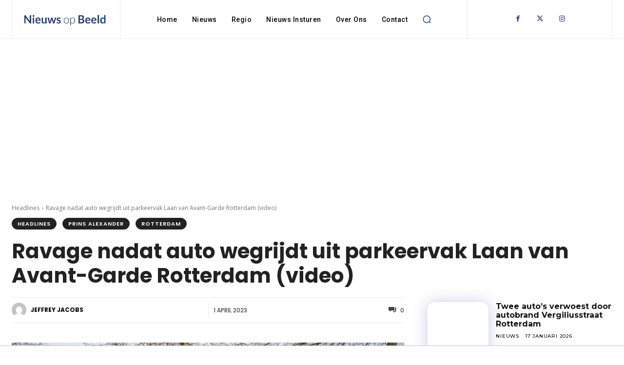

--- FILE ---
content_type: text/html; charset=UTF-8
request_url: https://nieuwsopbeeld.nl/wp-admin/admin-ajax.php?td_theme_name=Newspaper&v=12.7.1
body_size: -237
content:
{"261004":10098}

--- FILE ---
content_type: text/html; charset=utf-8
request_url: https://www.google.com/recaptcha/api2/aframe
body_size: 266
content:
<!DOCTYPE HTML><html><head><meta http-equiv="content-type" content="text/html; charset=UTF-8"></head><body><script nonce="oY_f27ppfNO8AA101LTdaw">/** Anti-fraud and anti-abuse applications only. See google.com/recaptcha */ try{var clients={'sodar':'https://pagead2.googlesyndication.com/pagead/sodar?'};window.addEventListener("message",function(a){try{if(a.source===window.parent){var b=JSON.parse(a.data);var c=clients[b['id']];if(c){var d=document.createElement('img');d.src=c+b['params']+'&rc='+(localStorage.getItem("rc::a")?sessionStorage.getItem("rc::b"):"");window.document.body.appendChild(d);sessionStorage.setItem("rc::e",parseInt(sessionStorage.getItem("rc::e")||0)+1);localStorage.setItem("rc::h",'1768642938965');}}}catch(b){}});window.parent.postMessage("_grecaptcha_ready", "*");}catch(b){}</script></body></html>